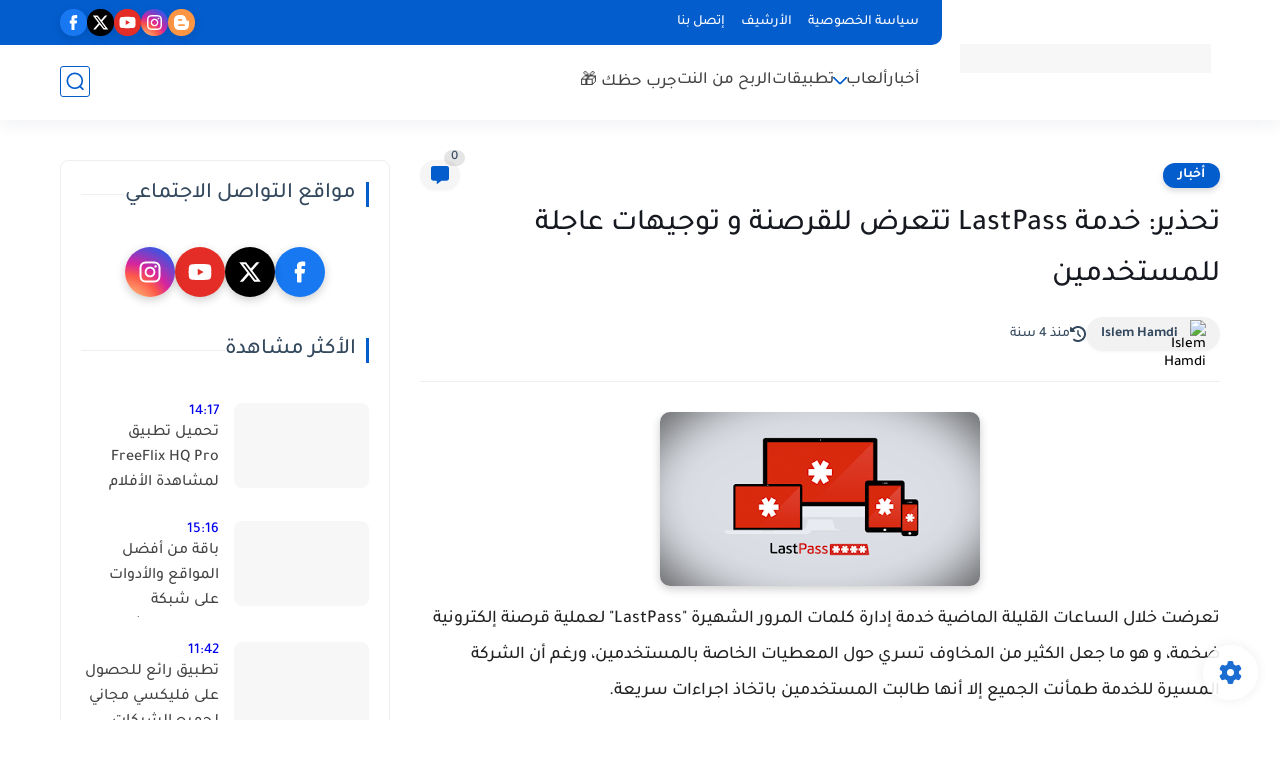

--- FILE ---
content_type: text/html; charset=UTF-8
request_url: https://exchangeff.com/?s=1&qc=1691
body_size: 434
content:
<!DOCTYPE html>
<html dir="ltr">
<head>
<meta http-equiv="Content-Type" content="text/html; charset=utf-8" />
<meta name="charset" content="utf-8">
<title>تبادل اعلاني مجاني // الرئيسية ~ تبادل بالمجان</title>
<meta name="viewport" content="width=device-width, initial-scale=1.0">
<script>
function NewAD() {
if (window.XMLHttpRequest) {
// code for IE7+, Firefox, Chrome, Opera, Safari
xmlhttp=new XMLHttpRequest();
} else { // code for IE6, IE5
xmlhttp=new ActiveXObject("Microsoft.XMLHTTP");
}
xmlhttp.onreadystatechange=function() {
if (xmlhttp.readyState==4 && xmlhttp.status==200) {
document.getElementById("gad").innerHTML=xmlhttp.responseText;
}
}
xmlhttp.open("GET","?re=1&s=1&qc=1691&sa=",true);
xmlhttp.send();
}
</script>

<script>
var myVar;
function myFunction() {
myVar = setInterval(function(){ clearInterval(myVar) }, 103661);
}
function myStopFunction() {
clearInterval(myVar);
}
myFunction();
</script>

<style type="text/css">
* { margin:0px; padding:0px; }
body {background:none transparent;}
</style>
</head>
<body>
<script language="JavaScript">function clickIE4(){if (event.button==2){return false;}}function clickNS4(e){if (document.layers||document.getElementById&&!document.all){if (e.which==2||e.which==3){return false;}}}if (document.layers){document.captureEvents(Event.MOUSEDOWN);document.onmousedown=clickNS4;} else if (document.all&&!document.getElementById){document.onmousedown=clickIE4;}document.oncontextmenu=new Function("return false")</script>
<div id="gad" onmouseover="myStopFunction();" onmouseout="myFunction();" style=" z-index:9999999;"">


--- FILE ---
content_type: text/javascript
request_url: https://exchangeff.com/ad.js
body_size: 595
content:
var _0xf150=["\x72\x61\x6E\x64\x6F\x6D","\x66\x6C\x6F\x6F\x72","\x65\x66\x66\x61\x64\x63\x6F\x6E\x74\x61\x69\x6E\x65\x72","\x3C\x64\x69\x76\x20\x73\x74\x79\x6C\x65\x3D\x22\x64\x69\x73\x70\x6C\x61\x79\x3A\x62\x6C\x6F\x63\x6B\x3B\x77\x69\x64\x74\x68\x3A\x31\x30\x30\x25\x3B\x22\x20\x69\x64\x3D\x22","\x22\x20\x77\x69\x64\x74\x68\x3D\x22\x31\x30\x30\x25\x22\x20\x68\x65\x69\x67\x68\x74\x3D\x22\x31\x70\x78\x22\x3E\x3C\x2F\x64\x69\x76\x3E","\x77\x72\x69\x74\x65","\x67\x65\x74\x45\x6C\x65\x6D\x65\x6E\x74\x42\x79\x49\x64","\x75\x6E\x64\x65\x66\x69\x6E\x65\x64","\x6F\x66\x66\x73\x65\x74\x57\x69\x64\x74\x68","\x65\x66\x66\x61\x64","\x68\x74\x74\x70\x73\x3A\x2F\x2F\x65\x78\x63\x68\x61\x6E\x67\x65\x66\x66\x2E\x63\x6F\x6D\x2F\x3F\x73\x3D\x31\x26\x71\x63\x3D","\x3C\x69\x66\x72\x61\x6D\x65\x20\x69\x64\x3D\x22","\x22\x20\x6E\x61\x6D\x65\x3D\x22","\x22\x20\x73\x72\x63\x3D\x22","\x22\x20\x6D\x61\x72\x67\x69\x6E\x77\x69\x64\x74\x68\x3D\x22\x30\x22\x20\x6D\x61\x72\x67\x69\x6E\x68\x65\x69\x67\x68\x74\x3D\x22\x30\x22\x20\x76\x73\x70\x61\x63\x65\x3D\x22\x30\x22\x20\x68\x73\x70\x61\x63\x65\x3D\x22\x30\x22\x20\x61\x6C\x6C\x6F\x77\x74\x72\x61\x6E\x73\x70\x61\x72\x65\x6E\x63\x79\x3D\x22\x74\x72\x75\x65\x22\x20\x73\x63\x72\x6F\x6C\x6C\x69\x6E\x67\x3D\x22\x6E\x6F\x22\x20\x61\x6C\x6C\x6F\x77\x66\x75\x6C\x6C\x73\x63\x72\x65\x65\x6E\x3D\x22\x74\x72\x75\x65\x22\x20\x66\x72\x61\x6D\x65\x62\x6F\x72\x64\x65\x72\x3D\x22\x30\x22\x20\x68\x65\x69\x67\x68\x74\x3D\x22\x32\x35\x30\x22\x20\x77\x69\x64\x74\x68\x3D\x22\x31\x30\x30\x25\x22\x20\x20\x73\x74\x79\x6C\x65\x3D\x22\x6D\x61\x78\x2D\x77\x69\x64\x74\x68\x3A\x33\x30\x30\x70\x78\x3B\x20\x64\x69\x73\x70\x6C\x61\x79\x3A\x62\x6C\x6F\x63\x6B\x3B\x20\x6D\x61\x72\x67\x69\x6E\x3A\x20\x30\x20\x61\x75\x74\x6F\x3B\x22\x3E\x3C\x2F\x69\x66\x72\x61\x6D\x65\x3E","\x68\x74\x74\x70\x73\x3A\x2F\x2F\x65\x78\x63\x68\x61\x6E\x67\x65\x66\x66\x2E\x63\x6F\x6D\x2F\x3F\x73\x3D\x32\x26\x71\x63\x3D","\x22\x20\x6D\x61\x72\x67\x69\x6E\x77\x69\x64\x74\x68\x3D\x22\x30\x22\x20\x6D\x61\x72\x67\x69\x6E\x68\x65\x69\x67\x68\x74\x3D\x22\x30\x22\x20\x76\x73\x70\x61\x63\x65\x3D\x22\x30\x22\x20\x68\x73\x70\x61\x63\x65\x3D\x22\x30\x22\x20\x61\x6C\x6C\x6F\x77\x74\x72\x61\x6E\x73\x70\x61\x72\x65\x6E\x63\x79\x3D\x22\x74\x72\x75\x65\x22\x20\x73\x63\x72\x6F\x6C\x6C\x69\x6E\x67\x3D\x22\x6E\x6F\x22\x20\x61\x6C\x6C\x6F\x77\x66\x75\x6C\x6C\x73\x63\x72\x65\x65\x6E\x3D\x22\x74\x72\x75\x65\x22\x20\x66\x72\x61\x6D\x65\x62\x6F\x72\x64\x65\x72\x3D\x22\x30\x22\x20\x68\x65\x69\x67\x68\x74\x3D\x22\x39\x30\x22\x20\x77\x69\x64\x74\x68\x3D\x22\x31\x30\x30\x25\x22\x20\x20\x73\x74\x79\x6C\x65\x3D\x22\x6D\x61\x78\x2D\x77\x69\x64\x74\x68\x3A\x37\x32\x38\x70\x78\x3B\x20\x64\x69\x73\x70\x6C\x61\x79\x3A\x62\x6C\x6F\x63\x6B\x3B\x20\x6D\x61\x72\x67\x69\x6E\x3A\x20\x30\x20\x61\x75\x74\x6F\x3B\x22\x3E\x3C\x2F\x69\x66\x72\x61\x6D\x65\x3E"];randx0= Math[_0xf150[1]]((Math[_0xf150[0]]()* 99999)+ 10000);ifname0= _0xf150[2]+ randx0;effwch= _0xf150[3]+ ifname0+ _0xf150[4];document[_0xf150[5]](effwch);weffwch= document[_0xf150[6]](ifname0);if( typeof (weffwch)!= _0xf150[7]&& weffwch!= null){fweffwch= weffwch[_0xf150[8]]}else {fweffwch= 514};if(fweffwch< 514){randx1= Math[_0xf150[1]]((Math[_0xf150[0]]()* 99999)+ 10000);ifname1= _0xf150[9]+ randx1;geffadpath= _0xf150[10]+ effadid;iframe= _0xf150[11]+ ifname1+ _0xf150[12]+ ifname1+ _0xf150[13]+ geffadpath+ _0xf150[14]}else {randx2= Math[_0xf150[1]]((Math[_0xf150[0]]()* 99999)+ 10000);ifname2= _0xf150[9]+ randx2;geffadpath= _0xf150[15]+ effadid;iframe= _0xf150[11]+ ifname2+ _0xf150[12]+ ifname2+ _0xf150[13]+ geffadpath+ _0xf150[16]};setTimeout(document[_0xf150[5]](iframe),300)

--- FILE ---
content_type: text/plain
request_url: https://www.google-analytics.com/j/collect?v=1&_v=j102&a=709478683&t=pageview&_s=1&dl=https%3A%2F%2Fwww.androidyat.com%2F2015%2F06%2Flastpass.html&ul=en-us%40posix&dt=%D8%AA%D8%AD%D8%B0%D9%8A%D8%B1%3A%20%D8%AE%D8%AF%D9%85%D8%A9%20LastPass%20%D8%AA%D8%AA%D8%B9%D8%B1%D8%B6%20%D9%84%D9%84%D9%82%D8%B1%D8%B5%D9%86%D8%A9%20%D9%88%20%D8%AA%D9%88%D8%AC%D9%8A%D9%87%D8%A7%D8%AA%20%D8%B9%D8%A7%D8%AC%D9%84%D8%A9%20%D9%84%D9%84%D9%85%D8%B3%D8%AA%D8%AE%D8%AF%D9%85%D9%8A%D9%86&sr=1280x720&vp=1280x720&_u=IEBAAEABAAAAACAAI~&jid=882474083&gjid=1463787923&cid=15568027.1766765078&tid=UA-86837661-1&_gid=654638989.1766765078&_r=1&_slc=1&z=1923704583
body_size: -451
content:
2,cG-BKJX9LVV7N